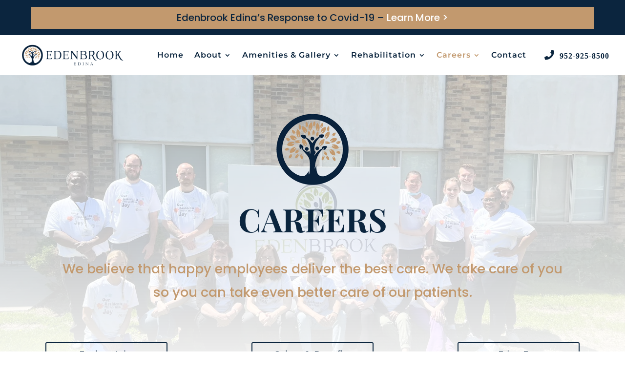

--- FILE ---
content_type: text/css
request_url: https://www.edenbrookedina.com/wp-content/et-cache/973/et-core-unified-973.min.css?ver=1768231829
body_size: 2550
content:
#amenities>div{display:flex;flex-wrap:wrap}#amenities .et_pb_image .et_pb_image_wrap{aspect-ratio:1.84;overflow:hidden;width:100%}#amenities .et_pb_image img{width:100%}.header-tel{margin-left:120px!important}.fa-phone:before{padding-right:10px;font-size:20px}body .et_pb_fullwidth_menu .fullwidth-menu-nav>ul{padding:0 0 0!important}#demo-zoho>div{width:100%!important}.grecaptcha-badge{visibility:visible!important;z-index:9}.get_in_check_form .gfield{padding:0!important}.get_in_check_form .ginput_container textarea{margin-top:25px}.page-id-1032 .gform_confirmation_message{color:#fff!important}.get_in_check_form .ginput_container input[type="text"],.get_in_check_form .ginput_container textarea{font-family:'Poppins',Helvetica,Arial,Lucida,sans-serif!important;font-weight:600;text-transform:uppercase;font-size:12px!important;letter-spacing:2px!important;background-color:rgba(255,255,255,0);border:0;border-bottom:solid 1px #dfdfe3;width:100%!important;padding:16px!important;color:#666!important}.get_in_check_form .ginput_container textarea{border:solid 1px #dfdfe3}.get_in_check_form .ginput_container input[type="text"]::placeholder,.get_in_check_form .ginput_container textarea::placeholder{color:#fff}.get_in_check_form #field_1_7,.get_in_check_form #field_1_7 .ginput_container_textarea{margin-top:0!important}.get_in_check_form .top_label .ginput_container{margin-top:0!important}.get_in_check_form .top_label #field_1_6 label.gfield_label{margin-top:22px;margin-bottom:0.5em}.get_in_check_form .gform_body ul.gform_fields li.gfield label.gfield_label span.gfield_required{display:none}.get_in_check_form .gform_footer.top_label{padding:0!important;margin:10px 0 0 0!important;width:max-content;float:right;-webkit-transition:all .2s;transition:all .2s}.get_in_check_form .gform_footer.top_label input[type=submit]{color:#ffffff!important;border-width:0px!important;letter-spacing:1px;font-family:'Poppins',Helvetica,Arial,Lucida,sans-serif!important;font-weight:600!important;text-transform:uppercase!important;background-color:#c39a6f!important;font-size:15px!important;padding:10px 15px;line-height:1.7em!important;transition-duration:.2s;-webkit-transition-property:all!important;transition-property:all!important;display:inline-block;cursor:pointer;margin-right:0!important}.get_in_check_form .gform_footer.top_label:After{content:'\24'!important;position:absolute;right:0;top:50%;transform:translate(-50%,-50%);font-family:ETmodules!important;color:#fff;opacity:0;width:0}.get_in_check_form .ginput_container_radio label{color:#fff;font-family:'Poppins',Helvetica,Arial,Lucida,sans-serif;font-weight:600!important;text-transform:uppercase;font-size:12px!important;letter-spacing:2px!important;line-height:1.7em!important}.get_in_check_form .gform_footer.top_label{position:relative}.get_in_check_form .gform_footer.top_label:hover input[type=submit]{-webkit-transition:all .2s;transition:all .2s;padding:10px 30px 10px 15px}.get_in_check_form .gform_footer.top_label:hover:after{opacity:1;width:18px}.get_in_check_form .ginput_container_radio label{color:#fff!important;font-family:'Poppins',Helvetica,Arial,Lucida,sans-serif;font-weight:600!important;text-transform:uppercase;font-size:12px!important;letter-spacing:2px!important;line-height:1.7em!important}.get_in_check_form .gfield_radio li:before{content:'.';position:absolute;right:0;width:10px;height:10px;background-color:#fff}.get_in_check_form .gfield_radio li{position:relative}.get_in_check_form [type="radio"]:not(:checked)+label:before{content:'';position:absolute;left:0;top:0;width:18px;height:18px;border-radius:100%;background:#c39a6f}.get_in_check_form [type="radio"]:checked+label,.get_in_check_form [type="radio"]:not(:checked)+label{position:relative;padding-left:28px!important;cursor:pointer!important;line-height:20px!important;display:inline-block!important;color:#666;margin:0!important}.get_in_check_form .gfield_radio li input{appearance:none}.get_in_check_form [type="radio"]:checked+label:after{content:'';width:6px;height:6px;background:#fff;position:absolute;top:6px;left:6px;border-radius:100%;-webkit-transition:all 0.2s ease;transition:all 0.2s ease}.get_in_check_form [type="radio"]:checked+label:before{content:'';width:18px;height:18px;background:#c39a6f!important;position:absolute;top:0px;left:0;border-radius:100%;-webkit-transition:all 0.2s ease;transition:all 0.2s ease}.get_in_check_form li.gfield.gfield_error{padding-right:0!important;border:0!important;background-color:transparent;width:100%!important;margin-top:0!important}.get_in_check_form li.gfield.gfield_error .validation_message,.get_in_check_form .gfield_error .gfield_label,.get_in_check_form .validation_error{color:#666!important;border:0!important;padding-bottom:0!important;margin-bottom:10px!important}.get_in_check_form li.gfield.gfield_error input[type="radio"] label,.get_in_check_form li.gfield.gfield_error .ginput_container_radio label{color:#ff0000!important}.get_in_check_form .gform_body ul.gform_fields li.gfield_error label.gfield_label,#gform_ajax_spinner_3{display:none!important}.gform_validation_error .get_in_check_form li.gfield.gfield_error:not(.gf_left_half):not(.gf_right_half){max-width:100%}.get_in_check_form .gform_body ul.gform_fields li#field_3_6{margin-bottom:20px!important}.gform_validation_errors{border:1px solid #ff0000!important;box-shadow:0 0 0 #ff0000!important;border-top:1px solid #ff0000!important;border-radius:0!important;border-bottom:1px solid #ff0000!important}.gform_validation_errors h2{color:#ff0000!important;padding:0 20px}.gform_validation_errors>h2:before{margin-right:10px!important}.get_in_check_form .gfield{margin:18px 0 0 0!important}.gform_legacy_markup_wrapper.gform_validation_error .gform_body ul li.gfield.gfield_error:not(.gf_left_half):not(.gf_right_half){max-width:100%!important}.get_in_check_form .top_label #field_1_6 label.gfield_label{font-weight:600!important}.get_in_check_form .ginput_container textarea{margin-top:20px}.gform_legacy_markup_wrapper li.gfield_error input:not([type=radio]):not([type=checkbox]):not([type=submit]):not([type=button]):not([type=image]):not([type=file]),.gform_legacy_markup_wrapper li.gfield_error textarea{border:1px solid #ff0000!important}.get_in_check_form li#field_3_5{margin-top:20px!important}.get_in_check_form .gform_body ul.gform_fields li#field_3_6{margin-bottom:20px!important;margin-top:20px!important}.page-id-1032 .get_in_check_form .gform_body ul.gform_fields li#field_3_6 label.gfield_label{margin-bottom:10px;color:#fff}.get_in_check_form .gform_body ul.gform_fields li#field_3_6 label.gfield_label{margin-bottom:10px}.get_in_check_form.get_in_check_form_contact select{border-color:#dfdfe3;border-top:0!important;border-bottom-width:1px;border-right:0;border-left:0;font-family:'Poppins',Helvetica,Arial,Lucida,sans-serif;font-weight:600;text-transform:uppercase;font-size:12px;letter-spacing:2px;width:100%!important;margin-top:40px;display:flex;padding:0 10px 15px 10px}.get_in_check_form.get_in_check_form_contact li#field_2_6 label.gfield_label{font-weight:600;margin-bottom:10px}.page-id-156 .get_in_check_form.get_in_check_form_contact .ginput_container.ginput_container_radio label{color:#666!important}.page-id-156 .get_in_check_form.get_in_check_form_contact li.gfield_error .ginput_container.ginput_container_radio label{color:#ff0000!important}.page-id-1032 .get_in_check_form.get_in_check_form_contact .ginput_container.ginput_container_radio label{color:#fff!important}.page-id-1032 .get_in_check_form.get_in_check_form_contact li.gfield_error .ginput_container.ginput_container_radio label{color:#ff0000!important}.gform_validation_error .get_in_check_form.get_in_check_form_contact li#field_2_6 .ginput_container.ginput_container_radio label{color:#ff0000!important}.get_in_check_form li.gfield.gfield_error .validation_message,.get_in_check_form .gfield_error .gfield_label,.get_in_check_form .validation_error{font-weight:600!important}#gform_ajax_spinner_2{display:none}.page-id-1032 .get_in_check_form.get_in_check_form_contact input[type="text"]::placeholder,.page-id-1032 .get_in_check_form.get_in_check_form_contact textarea::placeholder{color:#fff!important}.page-id-156 .get_in_check_form.get_in_check_form_contact input[type="text"]::placeholder,.page-id-156 .get_in_check_form.get_in_check_form_contact textarea::placeholder{color:#666!important}.get_in_check_form.get_in_check_form_contact .ginput_container_radio label{color:#0B253E!important}@media only screen and (max-width:1550px){.et_pb_fullwidth_menu_0_tb_header.et_pb_fullwidth_menu ul li a{font-size:16px!important}.header-tel{margin-left:30px!important}}@media only screen and (max-width:1366px){.header-tel{margin-left:15px!important}}@media only screen and (max-width:1199px) and (min-width:981px){.et_pb_fullwidth_menu_0_tb_header.et_pb_fullwidth_menu ul li a{font-size:10px!important}}@media (max-width:600px){#job__listings{justify-content:flex-start}.job__listing{width:100%;margin-left:0;margin-right:0}}@media (min-width:601px){#job__listings{justify-content:flex-start}.job__listing{width:calc(50% - 1rem)}}@media (min-width:1000px){.job__listing{width:calc(33% - 1rem)}}.socialmedia-text{position:relative;text-transform:uppercase;font-size:20px;font-family:'open_sansregular';padding-top:20px;padding-bottom:15px}.fb{margin:5px;display:block;position:relative;width:51px;height:52px;background:url(/wp-content/uploads/2018/09/facebook-social.png) center no-repeat}.footer_iframe{width:550px}@media only screen and (max-width:568px) and (min-width:240px){.footer_iframe{width:100%!important}}@media (max-width:980px){.et_pb_fullwidth_menu .mobile_menu_bar:before{top:0}.et_pb_fullwidth_menu--style-left_aligned.et_pb_text_align_center .et_pb_menu__wrap,.et_pb_menu--style-left_aligned.et_pb_text_align_center .et_pb_menu__wrap{-webkit-box-pack:end;-ms-flex-pack:end;justify-content:end}.et_pb_fullwidth_menu_0_tb_header.et_pb_fullwidth_menu .et_mobile_menu,.et_pb_fullwidth_menu_0_tb_header.et_pb_fullwidth_menu .et_mobile_menu ul{background-color:#182d3f!important;border-top:1px solid #fff}.et_pb_fullwidth_menu_0_tb_header.et_pb_fullwidth_menu ul li a{font-size:20px;text-transform:none}.header-tel{margin-left:0px!important}}@media only screen and (max-width:767px){header .et_pb_row .et_pb_text_inner p{line-height:20px!important}.et_pb_fullwidth_menu_0_tb_header.et_pb_fullwidth_menu{padding-left:0}header .et_pb_row{width:100%}}.et_pb_fullwidth_menu .et_pb_menu__menu>nav>ul>li{position:static}.et_pb_fullwidth_menu .et_pb_menu__menu>nav>ul>li>ul.sub-menu{width:calc(100% + 35px);position:absolute;left:-35px!important;display:flex!important;justify-content:space-between}.et_pb_fullwidth_menu .et_pb_menu__menu>nav>ul>li>ul.sub-menu li{width:33.33%;text-align:left}ul.sub-menu{padding-left:30%!important;padding-right:20%!important;display:inline-block!important}.et_pb_fullwidth_menu .et_pb_menu__menu>nav>ul>li>ul.sub-menu li a{width:100%!important;word-break:normal;display:initial;text-align:left!important}.et_pb_fullwidth_menu .fullwidth-menu-nav>ul{padding:0!important}.header-tel{margin-left:120px!important}.fa-phone:before{padding-right:10px;font-size:20px}@media only screen and (max-width:1550px){.et_pb_fullwidth_menu_0_tb_header.et_pb_fullwidth_menu ul li a{font-size:16px!important}.header-tel{margin-left:30px!important}}@media only screen and (max-width:1366px){.header-tel{margin-left:15px!important}}@media only screen and (max-width:1199px) and (min-width:981px){.et_pb_fullwidth_menu_0_tb_header.et_pb_fullwidth_menu ul li a{font-size:10px!important}}@media (max-width:980px){ul.sub-menu{padding-left:0%!important;padding-right:0%!important}.et_pb_fullwidth_menu_0_tb_header.et_pb_fullwidth_menu .et_mobile_menu a{position:relative}.et_pb_fullwidth_menu_0_tb_header.et_pb_fullwidth_menu .et_mobile_menu .sub-menu a:after{display:none}.et_pb_fullwidth_menu_0_tb_header.et_pb_fullwidth_menu ul li.current-menu-item .sub-menu li a{color:#fff!important}.et_pb_fullwidth_menu .mobile_menu_bar:before{top:0}.et_pb_fullwidth_menu--style-left_aligned.et_pb_text_align_center .et_pb_menu__wrap,.et_pb_menu--style-left_aligned.et_pb_text_align_center .et_pb_menu__wrap{-webkit-box-pack:end;-ms-flex-pack:end;justify-content:end}header .et_pb_fullwidth_menu .et_pb_row{width:100%}header .et_pb_fullwidth_section>.et_pb_module:not(.et_pb_post_content):not(.et_pb_fullwidth_post_content) .et_pb_row{padding:0 20px!important}.et_pb_fullwidth_menu_0_tb_header.et_pb_fullwidth_menu .et_mobile_menu,.et_pb_fullwidth_menu_0_tb_header.et_pb_fullwidth_menu .et_mobile_menu ul{background-color:#182d3f!important}.et_pb_fullwidth_menu_0_tb_header.et_pb_fullwidth_menu ul li a{font-size:20px;text-transform:none}.header-tel{margin-left:0px!important}.et_pb_fullwidth_menu_0_tb_header.et_pb_fullwidth_menu{padding-left:0}}@media only screen and (max-width:767px){header .et_pb_row .et_pb_text_inner p{line-height:20px!important}.et_pb_fullwidth_menu_0_tb_header.et_pb_fullwidth_menu{padding-left:0}header .et_pb_row{width:100%}}.et-pb-contact-message p{color:#c18641;font-size:21px;font-weight:700}.et_mobile_nav_menu .mobile_nav.opened .mobile_menu_bar::before,.et_pb_module.et_pb_menu .et_mobile_nav_menu .mobile_nav.opened .mobile_menu_bar::before{content:'\4d'}ul.et_mobile_menu li.menu-item-has-children .mobile-toggle,ul.et_mobile_menu li.page_item_has_children .mobile-toggle,.et-db #et-boc .et-l ul.et_mobile_menu li.menu-item-has-children .mobile-toggle,.et-db #et-boc .et-l ul.et_mobile_menu li.page_item_has_children .mobile-toggle{width:44px;height:100%;padding:0px!important;max-height:44px;border:none;position:absolute;right:0px;top:0px;z-index:999;background-color:transparent}ul.et_mobile_menu>li.menu-item-has-children,ul.et_mobile_menu>li.page_item_has_children,ul.et_mobile_menu>li.menu-item-has-children .sub-menu li.menu-item-has-children,.et-db #et-boc .et-l ul.et_mobile_menu>li.menu-item-has-children,.et-db #et-boc .et-l ul.et_mobile_menu>li.page_item_has_children,.et-db #et-boc .et-l ul.et_mobile_menu>li.menu-item-has-children .sub-menu li.menu-item-has-children{position:relative}.et_mobile_menu .menu-item-has-children>a,.et-db #et-boc .et-l .et_mobile_menu .menu-item-has-children>a{background-color:transparent}ul.et_mobile_menu .menu-item-has-children .sub-menu,#main-header ul.et_mobile_menu .menu-item-has-children .sub-menu,.et-db #et-boc .et-l ul.et_mobile_menu .menu-item-has-children .sub-menu,.et-db #main-header ul.et_mobile_menu .menu-item-has-children .sub-menu{display:none!important;visibility:hidden!important}ul.et_mobile_menu .menu-item-has-children .sub-menu.visible,#main-header ul.et_mobile_menu .menu-item-has-children .sub-menu.visible,.et-db #et-boc .et-l ul.et_mobile_menu .menu-item-has-children .sub-menu.visible,.et-db #main-header ul.et_mobile_menu .menu-item-has-children .sub-menu.visible{display:block!important;visibility:visible!important}ul.et_mobile_menu li.menu-item-has-children .mobile-toggle,.et-db #et-boc .et-l ul.et_mobile_menu li.menu-item-has-children .mobile-toggle{text-align:center;opacity:1}ul.et_mobile_menu li.menu-item-has-children .mobile-toggle::after,.et-db #et-boc .et-l ul.et_mobile_menu li.menu-item-has-children .mobile-toggle::after{top:10px;position:relative;font-family:"ETModules";content:'\4c';padding:3px}ul.et_mobile_menu li.menu-item-has-children.dt-open>.mobile-toggle::after,.et-db #et-boc .et-l ul.et_mobile_menu li.menu-item-has-children.dt-open>.mobile-toggle::after{content:'\4b'}.et_pb_menu_0.et_pb_menu .et_mobile_menu:after{position:absolute;right:5%;margin-left:-20px;top:-14px;width:0;height:0;content:'';border-left:20px solid transparent;border-right:20px solid transparent;border-bottom:20px solid #ffffff}.mobile_menu_bar{position:relative;display:block;line-height:0}.et_pb_menu_0.et_pb_menu .et_mobile_menu,.et_pb_menu_0.et_pb_menu .et_mobile_menu ul{background-color:#ffffff!important;border-radius:10px}

--- FILE ---
content_type: text/css
request_url: https://www.edenbrookedina.com/wp-content/et-cache/973/et-core-unified-tb-1464-tb-1466-deferred-973.min.css?ver=1768231830
body_size: 1739
content:
.et_pb_section_0_tb_footer.et_pb_section{padding-bottom:0px}.et_pb_section_0_tb_footer{width:100%}.et_pb_row_0_tb_footer{background-image:linear-gradient(180deg,rgba(5,33,61,0.59) 14%,rgba(195,154,111,0.32) 64%),url(https://www.edenbrookedina.com/wp-content/uploads/2021/10/Footer-e1624525447493.jpg)}.et_pb_row_0_tb_footer.et_pb_row{padding-top:0px!important;padding-right:0px!important;padding-bottom:51px!important;padding-left:0px!important;margin-top:-54px!important;padding-top:0px;padding-right:0px;padding-bottom:51px;padding-left:0px}.et_pb_row_0_tb_footer,body #page-container .et-db #et-boc .et-l .et_pb_row_0_tb_footer.et_pb_row,body.et_pb_pagebuilder_layout.single #page-container #et-boc .et-l .et_pb_row_0_tb_footer.et_pb_row,body.et_pb_pagebuilder_layout.single.et_full_width_page #page-container #et-boc .et-l .et_pb_row_0_tb_footer.et_pb_row{width:100%;max-width:none}.et_pb_image_0_tb_footer .et_pb_image_wrap img{height:70px;width:auto}.et_pb_image_0_tb_footer{margin-top:48px!important;margin-left:135px!important;text-align:center}.et_pb_divider_0_tb_footer{padding-right:87px;padding-bottom:0px;padding-left:0px;margin-top:25px!important;width:49%}.et_pb_divider_0_tb_footer:before{border-top-color:#c39a6f;border-top-width:12px;width:auto;top:0px;right:87px;left:0px}.et_pb_text_0_tb_footer.et_pb_text{color:#ffffff!important}.et_pb_text_0_tb_footer{line-height:1.2em;line-height:1.2em;margin-right:100px!important}.et_pb_row_1_tb_footer{background-color:#c39a6f}.et_pb_row_1_tb_footer.et_pb_row{padding-top:9px!important;padding-bottom:0px!important;margin-top:-3px!important;margin-right:auto!important;margin-left:auto!important;padding-top:9px;padding-bottom:0px}.et_pb_row_1_tb_footer,body #page-container .et-db #et-boc .et-l .et_pb_row_1_tb_footer.et_pb_row,body.et_pb_pagebuilder_layout.single #page-container #et-boc .et-l .et_pb_row_1_tb_footer.et_pb_row,body.et_pb_pagebuilder_layout.single.et_full_width_page #page-container #et-boc .et-l .et_pb_row_1_tb_footer.et_pb_row{width:100%;max-width:100%}.et_pb_text_1_tb_footer{font-family:'Muli',sans-serif;letter-spacing:2px;padding-bottom:10px!important;padding-left:50px!important;width:100%}.et_pb_text_2_tb_footer{letter-spacing:2px;width:100%}body.safari .et_pb_text_2_tb_footer,body.iphone .et_pb_text_2_tb_footer,body.uiwebview .et_pb_text_2_tb_footer,body.safari .et_pb_text_3_tb_footer,body.iphone .et_pb_text_3_tb_footer,body.uiwebview .et_pb_text_3_tb_footer{font-variant-ligatures:no-common-ligatures}.et_pb_text_3_tb_footer.et_pb_text{color:#FFFFFF!important}body #page-container .et_pb_section .et_pb_social_media_follow li.et_pb_social_media_follow_network_0_tb_footer .follow_button:before,body #page-container .et_pb_section .et_pb_social_media_follow li.et_pb_social_media_follow_network_0_tb_footer .follow_button:after{display:none!important}.et_pb_social_media_follow .et_pb_social_media_follow_network_0_tb_footer.et_pb_social_icon .icon:before,.et_pb_social_media_follow .et_pb_social_media_follow_network_1_tb_footer.et_pb_social_icon .icon:before,.et_pb_social_media_follow_0_tb_footer li.et_pb_social_icon a.icon:before{color:#c2996e}ul.et_pb_social_media_follow_0_tb_footer{background-color:RGBA(255,255,255,0);padding-right:50px!important}.et_pb_social_media_follow_network_0_tb_footer a.icon,.et_pb_social_media_follow_network_1_tb_footer a.icon{background-color:#FFFFFF!important}.et_pb_divider_0_tb_footer.et_pb_module,.et_pb_social_media_follow_0_tb_footer.et_pb_module{margin-left:auto!important;margin-right:0px!important}.et_pb_text_1_tb_footer.et_pb_module,.et_pb_text_2_tb_footer.et_pb_module{margin-left:auto!important;margin-right:auto!important}@media only screen and (min-width:981px){.et_pb_text_3_tb_footer{display:none!important}}@media only screen and (max-width:980px){.et_pb_row_0_tb_footer{background-color:initial}.et_pb_image_0_tb_footer{margin-top:48px!important;margin-right:40px!important;text-align:right;margin-left:auto;margin-right:0}.et_pb_image_0_tb_footer .et_pb_image_wrap img{width:auto}.et_pb_text_0_tb_footer{margin-right:48px!important;margin-left:0px!important}ul.et_pb_social_media_follow_0_tb_footer{padding-right:0px!important}.et_pb_column_1_tb_footer{padding-right:0px;padding-left:0px}.et_pb_divider_0_tb_footer.et_pb_module,.et_pb_text_1_tb_footer.et_pb_module,.et_pb_text_2_tb_footer.et_pb_module,.et_pb_social_media_follow_0_tb_footer.et_pb_module{margin-left:auto!important;margin-right:auto!important}}@media only screen and (min-width:768px) and (max-width:980px){.et_pb_divider_0_tb_footer{display:none!important}}@media only screen and (max-width:767px){.et_pb_row_0_tb_footer{background-image:linear-gradient(180deg,rgba(5,33,61,0.59) 14%,rgba(195,154,111,0.32) 64%),url(https://www.edenbrookedina.com/wp-content/uploads/2023/10/Footer-mobile.jpg)}.et_pb_image_0_tb_footer{margin-right:40px!important}.et_pb_image_0_tb_footer .et_pb_image_wrap img{width:auto}.et_pb_divider_0_tb_footer{padding-right:0px;display:none!important}.et_pb_divider_0_tb_footer:before{width:auto;top:0px;right:0px;left:0px}.et_pb_text_1_tb_footer{padding-top:3px!important;padding-right:16px!important;padding-bottom:12px!important;padding-left:14px!important}.et_pb_text_2_tb_footer{padding-top:3px!important;padding-right:16px!important;padding-bottom:25px!important;padding-left:14px!important}.et_pb_social_media_follow_0_tb_footer{width:100%}.et_pb_divider_0_tb_footer.et_pb_module,.et_pb_text_1_tb_footer.et_pb_module,.et_pb_text_2_tb_footer.et_pb_module,.et_pb_social_media_follow_0_tb_footer.et_pb_module{margin-left:auto!important;margin-right:auto!important}}div.et_pb_section.et_pb_section_3{background-position:center top;background-image:linear-gradient(180deg,#0b253e 0%,rgba(11,37,62,0.29) 100%),url(https://www.edenbrookedina.com/wp-content/uploads/2021/09/186215166_2017865211699337_1308354629754879351_n-copy.jpg)!important}.et_pb_section_3.et_pb_section{padding-top:6px;padding-bottom:134px}.et_pb_row_7.et_pb_row{padding-top:21px!important;padding-top:21px}.et_pb_text_6 h1{font-family:'Playfair Display',Georgia,"Times New Roman",serif;font-weight:700;font-size:38px;color:#C2996E!important;text-align:center}.et_pb_text_6 h2,.et_pb_text_7 h2{font-family:'Playfair Display',Georgia,"Times New Roman",serif;font-weight:700;font-size:38px;color:#FFFFFF!important;letter-spacing:1px;line-height:1.4em}.et_pb_text_6 h3,.et_pb_text_7 h3{font-family:'Poppins',Helvetica,Arial,Lucida,sans-serif;font-weight:700;text-transform:uppercase;font-size:14px;color:#edbb5f!important;letter-spacing:1px;line-height:2em}.et_pb_text_6{padding-top:89px!important;margin-top:32px!important;margin-bottom:11px!important;max-width:7000px}.et_pb_text_7.et_pb_text,.et_pb_gallery_0.et_pb_gallery .et_pb_gallery_pagination a:hover{color:#FFFFFF!important}.et_pb_text_7{font-family:'Poppins',Helvetica,Arial,Lucida,sans-serif;text-transform:uppercase;margin-bottom:11px!important;max-width:7000px}.et_pb_text_7 h1{font-family:'Playfair Display',Georgia,"Times New Roman",serif;font-weight:700;font-size:38px;color:#05213d!important;text-align:left}.et_pb_section_4.et_pb_section{padding-top:4px;padding-bottom:3px;background-color:#0B253E!important}.et_pb_row_8{background-color:#0B253E;border-top-color:#C2996E}.et_pb_row_8.et_pb_row{padding-top:49px!important;padding-top:49px}.et_pb_row_8,body #page-container .et-db #et-boc .et-l .et_pb_row_8.et_pb_row,body.et_pb_pagebuilder_layout.single #page-container #et-boc .et-l .et_pb_row_8.et_pb_row,body.et_pb_pagebuilder_layout.single.et_full_width_page #page-container #et-boc .et-l .et_pb_row_8.et_pb_row,.et_pb_row_9,body #page-container .et-db #et-boc .et-l .et_pb_row_9.et_pb_row,body.et_pb_pagebuilder_layout.single #page-container #et-boc .et-l .et_pb_row_9.et_pb_row,body.et_pb_pagebuilder_layout.single.et_full_width_page #page-container #et-boc .et-l .et_pb_row_9.et_pb_row{max-width:100%}.et_pb_text_8 h1{font-family:'Playfair Display',Georgia,"Times New Roman",serif;font-weight:700;font-size:38px;color:#FFFFFF!important;text-align:center}.et_pb_image_1,.et_pb_gallery_0.et_pb_gallery .et_pb_gallery_pagination ul{text-align:center}.et_pb_gallery_0.et_pb_gallery .et_pb_gallery_pagination a{color:#FFFFFF!important;transition:color 300ms ease 0ms}.et_pb_gallery_0.et_pb_gallery .et_pb_gallery_item{border-radius:18px 18px 18px 18px;overflow:hidden}.et_pb_text_9.et_pb_text{color:#ffffff!important}.et_pb_text_9{font-family:'Poppins',Helvetica,Arial,Lucida,sans-serif;font-size:91px;letter-spacing:1px;margin-top:72px!important;margin-bottom:77px!important}.et_pb_row_10{background-color:#0B253E;transition:padding 300ms ease 0ms}.et_pb_row_10.et_pb_row{padding-right:6%!important;padding-left:15%!important;margin-top:-29px!important;margin-right:auto!important;margin-left:auto!important;padding-right:6%;padding-left:15%}.et_pb_row_10,body #page-container .et-db #et-boc .et-l .et_pb_row_10.et_pb_row,body.et_pb_pagebuilder_layout.single #page-container #et-boc .et-l .et_pb_row_10.et_pb_row,body.et_pb_pagebuilder_layout.single.et_full_width_page #page-container #et-boc .et-l .et_pb_row_10.et_pb_row{width:100%;max-width:100%}.et_pb_section_5.et_pb_section{padding-top:22px;padding-bottom:49px;background-color:#ffffff!important}.et_pb_section_6{border-top-width:2px;border-top-color:#C2996E}.et_pb_section_6.et_pb_section{padding-top:51px;padding-right:0px;padding-bottom:7px;padding-left:0px}.et_pb_row_12.et_pb_row{padding-bottom:41px!important;padding-bottom:41px}.et_pb_row_12,body #page-container .et-db #et-boc .et-l .et_pb_row_12.et_pb_row,body.et_pb_pagebuilder_layout.single #page-container #et-boc .et-l .et_pb_row_12.et_pb_row,body.et_pb_pagebuilder_layout.single.et_full_width_page #page-container #et-boc .et-l .et_pb_row_12.et_pb_row{width:100%;max-width:947px}.et_pb_testimonial_0.et_pb_testimonial .et_pb_testimonial_content{font-style:italic;color:#0B253E!important}.et_pb_testimonial_0.et_pb_testimonial .et_pb_testimonial_author,.et_pb_testimonial_0.et_pb_testimonial .et_pb_testimonial_company,.et_pb_testimonial_0.et_pb_testimonial .et_pb_testimonial_company a{color:#0B253E!important}.et_pb_testimonial_0.et_pb_testimonial .et_pb_testimonial_position,.et_pb_testimonial_0.et_pb_testimonial .et_pb_testimonial_separator{color:#C2996E!important}.et_pb_testimonial_0.et_pb_testimonial{padding-top:81px!important;background-color:#f5f5f5}.et_pb_testimonial_0{width:100%}.et_pb_testimonial_0.et_pb_testimonial:before{color:#0B253E}.et_pb_testimonial_0:before{font-size:57px;border-radius:57px;top:-28.5px;margin-left:-28.5px}.et_pb_column_22{background-color:#ffffff}.et_pb_row_10:hover{padding-right:6%!important;padding-left:15%!important}@media only screen and (min-width:981px){.et_pb_image_1{width:6%}}@media only screen and (max-width:980px){.et_pb_row_8{border-top-color:#C2996E}.et_pb_image_1 .et_pb_image_wrap img{width:auto}.et_pb_section_5.et_pb_section{padding-top:50px;padding-right:0px;padding-bottom:50px;padding-left:0px}.et_pb_section_6{border-top-width:2px;border-top-color:#C2996E}}@media only screen and (max-width:767px){.et_pb_row_8{border-top-color:#C2996E}.et_pb_text_8 h1{font-size:31px}.et_pb_image_1{width:51%}.et_pb_image_1 .et_pb_image_wrap img{width:auto}.et_pb_text_9{font-size:49px}.et_pb_section_6{border-top-width:2px;border-top-color:#C2996E}}